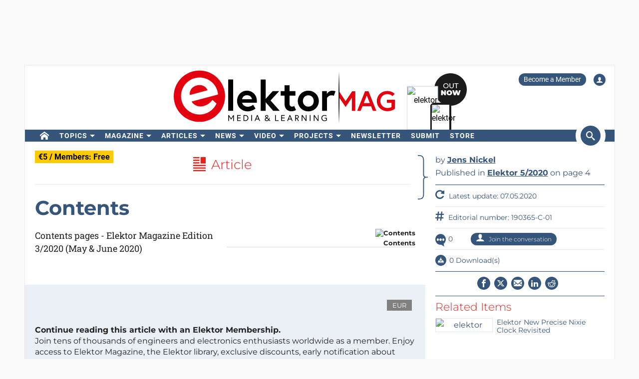

--- FILE ---
content_type: text/plain
request_url: https://www.google-analytics.com/j/collect?v=1&_v=j102&aip=1&a=2135159027&t=pageview&_s=1&dl=https%3A%2F%2Fwww.elektormagazine.com%2Fmagazine%2Felektor-146%2F58530&ul=en-us%40posix&dt=Contents%20%7C%20Elektor%20Magazine&sr=1280x720&vp=1280x720&_u=YGBAiEABBAAAACAAI~&jid=822816089&gjid=622448494&cid=982960773.1769496962&tid=UA-36805669-2&_gid=1072859554.1769496962&_slc=1&gtm=45He61n1n71NS633Kv72212484za200zd72212484&gcd=13l3l3l3l1l1&dma=0&tag_exp=103116026~103200004~104527906~104528500~104684208~104684211~105391252~115495938~115938466~115938469~116185181~116185182~116682875~117041587&z=780362015
body_size: -452
content:
2,cG-E7M014ZQ9D